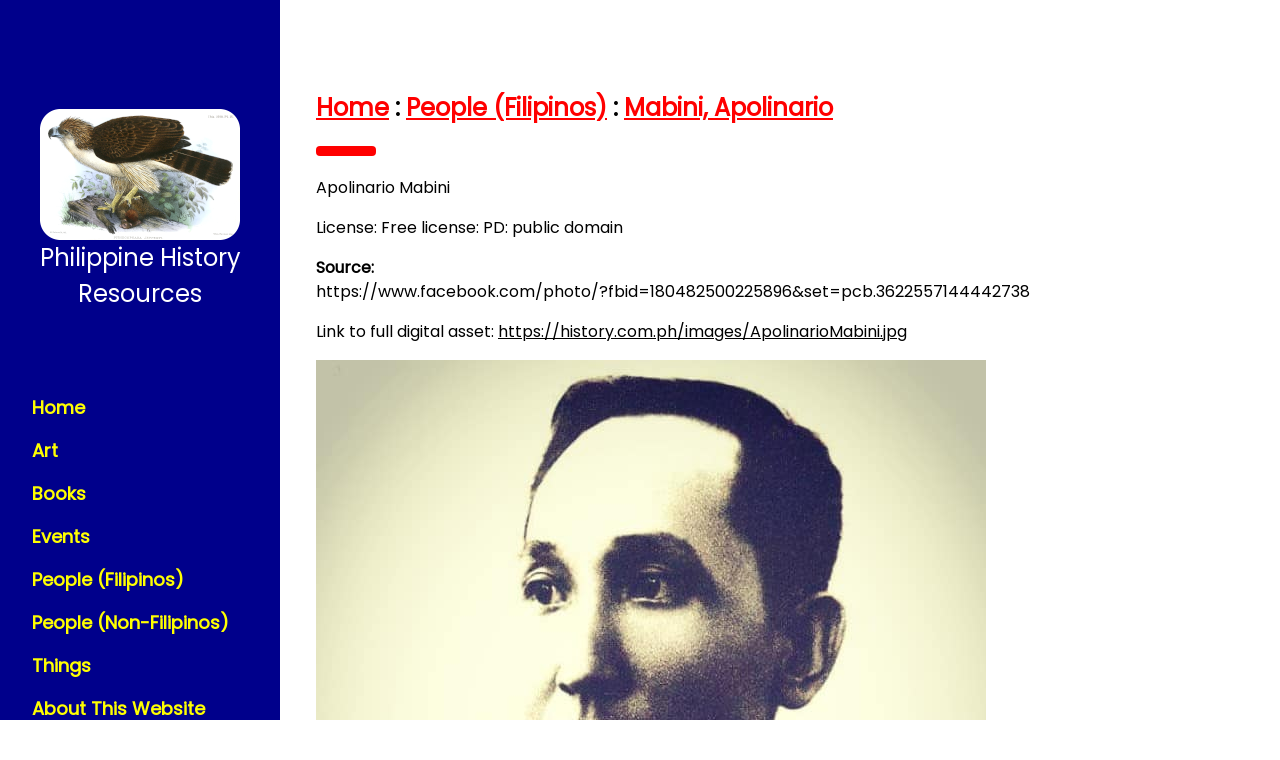

--- FILE ---
content_type: text/html; charset=utf-8
request_url: https://history.com.ph/People_Filipinos_Mabini_Apolinario_ApolinarioMabini
body_size: 1264
content:
<!DOCTYPE html>
<html lang="en">
<head>
<title>Philippine History Resources</title>
<meta charset="UTF-8">
<meta name="viewport" content="width=device-width, initial-scale=1">
<link rel="stylesheet" href="./w3.css">
<link rel="stylesheet" href="https://fonts.googleapis.com/css?family=Poppins">
<style>
body,h1,h2,h3,h4,h5 {font-family: "Poppins", sans-serif}
body {font-size:16px;}
.w3-half img{margin-bottom:-6px;margin-top:16px;opacity:0.8;cursor:pointer}
.w3-half img:hover{opacity:1}
</style>
</head>
<body><!-- Sidebar/menu -->
<nav class="w3-sidebar w3-blue w3-collapse w3-top w3-large w3-padding" style="z-index:3;width:280px;font-weight:bold;" id="mySidebar"><br>
  <a href="javascript:void(0)" onclick="w3_close()" class="w3-button w3-hide-large w3-display-topleft" style="width:100%;font-size:22px">Close Menu</a>
  <div class="w3-container">
    <center><h3 class="w3-padding-64" style="color:white"><img src="./logo.png"<br>Philippine History Resources</h3></center>
  </div>
  <div class="w3-bar-block">
    <a href="./index" onclick="w3_close()" class="w3-bar-item w3-button w3-hover-white">Home</a>    <a href="Art" alt="Art" onclick="w3_close()" class="w3-bar-item w3-button w3-hover-white">Art</a>
    <a href="Books" alt="Books" onclick="w3_close()" class="w3-bar-item w3-button w3-hover-white">Books</a>
    <a href="Events" alt="Events" onclick="w3_close()" class="w3-bar-item w3-button w3-hover-white">Events</a>
    <a href="People_Filipinos" alt="People (Filipinos)" onclick="w3_close()" class="w3-bar-item w3-button w3-hover-white">People (Filipinos)</a>
    <a href="People_Non-Filipinos" alt="People (Non-Filipinos)" onclick="w3_close()" class="w3-bar-item w3-button w3-hover-white">People (Non-Filipinos)</a>
    <a href="Things" alt="Things" onclick="w3_close()" class="w3-bar-item w3-button w3-hover-white">Things</a>
    <a href="./About.html" alt="About This Website" onclick="w3_close()" class="w3-bar-item w3-button w3-hover-white">About This Website</a>
  </div>
</nav><!-- Top menu on small screens -->
<header class="w3-container w3-top w3-hide-large w3-blue w3-xlarge w3-padding">
  <a href="javascript:void(0)" class="w3-button w3-blue w3-margin-right" onclick="w3_open()">☰</a>
  <span style="color:white">Philippine History Res.</span>
</header><!-- Overlay effect when opening sidebar on small screens -->
<div class="w3-overlay w3-hide-large" onclick="w3_close()" style="cursor:pointer" title="close side menu" id="myOverlay"></div><!-- !PAGE CONTENT! -->
<div class="w3-main" style="margin-left:300px;margin-right:20px">

<!-- Header -->
  <div class="w3-container" style="margin-top:80px" ">
    <h3><b><a style="color:red" href="/" alt="Home">Home</a> : <a style="color:red" href="People_Filipinos" alt="People (Filipinos)">People (Filipinos)</a> : <a style="color:red" href="People_Filipinos_Mabini_Apolinario" alt="Mabini, Apolinario">Mabini, Apolinario</a></b></h3>
    <hr style="width:50px;border:5px solid red" class="w3-round">
  <p>Apolinario Mabini</p>
<p>License: Free license: PD: public domain</p>
<p><b>Source:</b><br> https://www.facebook.com/photo/?fbid=180482500225896&set=pcb.3622557144442738</p>
<p>Link to full digital asset: <a href="./images/ApolinarioMabini.jpg"  alt="Mabini, Apolinario">https://history.com.ph/images/ApolinarioMabini.jpg</a></p>
<img src="./images/ApolinarioMabini.jpg" alt="Mabini, Apolinario">
</div>
</div>
<div style="background-color:#e5e5e5;text-align:right;padding:10px;margin-top:7px;">Static site generated by Handog 2.05.</div>

<script>
// Script to open and close sidebar
function w3_open() {
  document.getElementById("mySidebar").style.display = "block";
  document.getElementById("myOverlay").style.display = "block";
}
 
function w3_close() {
  document.getElementById("mySidebar").style.display = "none";
  document.getElementById("myOverlay").style.display = "none";
}

// Modal Image Gallery
function onClick(element) {
  document.getElementById("img01").src = element.src;
  document.getElementById("modal01").style.display = "block";
  var captionText = document.getElementById("caption");
  captionText.innerHTML = element.alt;
}
</script>

<script defer src="https://static.cloudflareinsights.com/beacon.min.js/vcd15cbe7772f49c399c6a5babf22c1241717689176015" integrity="sha512-ZpsOmlRQV6y907TI0dKBHq9Md29nnaEIPlkf84rnaERnq6zvWvPUqr2ft8M1aS28oN72PdrCzSjY4U6VaAw1EQ==" data-cf-beacon='{"version":"2024.11.0","token":"a9871acf11524403b909d7bcb8a36e78","r":1,"server_timing":{"name":{"cfCacheStatus":true,"cfEdge":true,"cfExtPri":true,"cfL4":true,"cfOrigin":true,"cfSpeedBrain":true},"location_startswith":null}}' crossorigin="anonymous"></script>
</body>
</html>
